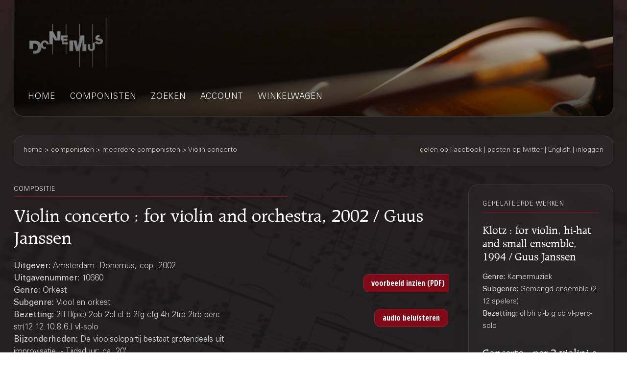

--- FILE ---
content_type: text/html;charset=UTF-8
request_url: https://webshop.donemus.nl/action/front/sheetmusic/10660/Violin+concerto
body_size: 6005
content:
<!DOCTYPE html>
<html xmlns="http://www.w3.org/1999/xhtml">
	<head>
		<meta http-equiv="Content-type" content="text/html;charset=UTF-8"/>
		<meta name="viewport" content="width=device-width, initial-scale=1"/>
		<meta name="description" content="Violin concerto : for violin and orchestra, 2002 / Guus Janssen">
		<title>Donemus Webwinkel &mdash; Violin concerto</title>
		<link rel="icon" type="image/x-icon" href="/favicon.ico?1,176"/>
		<link rel="stylesheet" type="text/css" href="https://fonts.googleapis.com/css?family=Open+Sans+Condensed:300,300italic,700&amp;subset=latin,latin-ext"/>
		<link rel="stylesheet" type="text/css" href="/css/front.css?1,176"/>
		<link rel="stylesheet" type="text/css" href="/css/donemus/jquery-ui-1.9.2.custom.css?1,176"/>
		<link rel="canonical" href="https://webshop.donemus.nl/action/front/sheetmusic/10660/Violin+concerto"/>
		<!--[if lte IE 8]>
		<link rel="stylesheet" type="text/css" href="/css/front-msie.css?1,176"/>
		<![endif]-->
		<script type="text/javascript" src="/js/jquery-1.8.3.js?1,176"></script>
		<script type="text/javascript" src="/js/jquery-ui-1.9.2.custom.js?1,176"></script>
		<script type="text/javascript" src="/js/resources_nl.js?1,176"></script>
		<script type="text/javascript" src="/js/front.js?1,176"></script>
		<script type="text/javascript" src="/js/soundmanager2-nodebug-jsmin.js?1,176"></script>
		</head>
	<body>
		<div id="donemus_alert" title="Donemus Webwinkel">
			<p id="donemus_alert_message">
			</p>
		</div>
		<div id="wrapper" class="wrapper-Sheetmusic">
			<div id="header_small">
				<div id="menu">
					<img src="/images/sep_grey.png" alt="|"/>
					<a href="/action/front/home">home</a><img src="/images/sep_grey.png" alt="|"/>
					<a href="/action/front/genre_list">genres</a><img src="/images/sep_grey.png" alt="|"/>
					<a href="/action/front/composer_list">componisten</a><img src="/images/sep_grey.png" alt="|"/>
					<a href="/action/front/search">zoeken</a><img src="/images/sep_grey.png" alt="|"/>
					<a href="/action/front/personal">account</a><img src="/images/sep_grey.png" alt="|"/>
					<a href="/action/front/cart">winkelwagen</a><img src="/images/sep_grey.png" alt="|"/>
				</div>
			</div>
			<div id="breadcrumb">
				<div id="breadcrumb_left">
					<a href="/action/front/home">home</a> &gt; <a href="/action/front/composer_list">componisten</a> &gt; meerdere componisten &gt; Violin concerto</div>
				<div id="breadcrumb_right">
					<a href="http://www.facebook.com/sharer.php?u=https%3a%2f%2fwebshop.donemus.nl%2faction%2ffront%2fsheetmusic%2f10660%2fViolin%2bconcerto&amp;ref=fbshare&amp;t=Violin+concerto+%3a+for+violin+and+orchestra%2c+2002+%2f+Guus+Janssen" target="_blank">delen op Facebook</a>
						 | <a href="http://twitter.com/share?url=https%3a%2f%2fwebshop.donemus.nl%2faction%2ffront%2fsheetmusic%2f10660%2fViolin%2bconcerto&amp;ref=twitbtn&amp;text=Violin+concerto+%3a+for+violin+and+orchestra%2c+2002+%2f+Guus+Janssen" target="_blank">posten op Twitter</a>
						 | <a href="/action/front/home?switchLanguage=&amp;newLanguage=en">English</a> | <a href="/action/front/login">inloggen</a></div>
			</div>
			<div id="body">
				<div id="column">
						<div id="left_column">
			<p class="title">gerelateerde werken</p>
				<p class="subheading">
	<a href="/action/front/sheetmusic/8525">Klotz : for violin, hi-hat and small ensemble, 1994 / Guus Janssen</a></p>
<p class="content" style="padding-bottom: 6px;">
	<span class="b">
			Genre: 
		</span>
		Kamermuziek<br/>
	<span class="b">
			Subgenre: 
		</span>
		Gemengd ensemble (2-12 spelers)<br/>
	<span class="b">
			Bezetting: 
		</span>
		cl bh cl-b g cb vl-perc-solo<br/>
	</p><p class="subheading">
	<a href="/action/front/sheetmusic/6391">Concerto : per 2 violini e orchestra / Will Eisma</a></p>
<p class="content" style="padding-bottom: 6px;">
	<span class="b">
			Genre: 
		</span>
		Orkest<br/>
	<span class="b">
			Subgenre: 
		</span>
		Viool en orkest<br/>
	<span class="b">
			Bezetting: 
		</span>
		1322 2sax 4431 timp 8perc pf str(vla vc cb) 2vl-solo<br/>
	</p><p class="subheading">
	<a href="/action/front/sheetmusic/6201">Toamna : ballata moldava, per siringa ed orchestra, 1982 / Willem Strietman</a></p>
<p class="content" style="padding-bottom: 6px;">
	<span class="b">
			Genre: 
		</span>
		Orkest<br/>
	<span class="b">
			Subgenre: 
		</span>
		Fluit en orkest; Viool en orkest; Mondharmonica en orkest<br/>
	<span class="b">
			Bezetting: 
		</span>
		2222 sax-a 2110 2perc cel hp str panfl-solo (or other instr)<br/>
	</p><p class="subheading">
	<a href="/action/front/sheetmusic/7856">Ciaccona : per il violino e basso continuo / Tommaso Vitali, georchestreerd naar de bewerking van Ferdinand David door Alphons Diepenbrock</a></p>
<p class="content" style="padding-bottom: 6px;">
	<span class="b">
			Genre: 
		</span>
		Orkest<br/>
	<span class="b">
			Subgenre: 
		</span>
		Viool en orkest<br/>
	<span class="b">
			Bezetting: 
		</span>
		2300 0020 timp str vl-solo<br/>
	</p><div class="divider"></div>
			
			&nbsp;
		</div>
		<div id="right_column">
			<p class="title">compositie</p>
			<p class="heading">
				Violin concerto : for violin and orchestra, 2002 / Guus Janssen<br/>
			</p>
			<div style="overflow: hidden; position: relative;">
				<div style="overflow: hidden; position: relative; float: left; width: 485px;">
					<p class="content">
						<span class="b">
								Uitgever: 
							</span>
							Amsterdam: Donemus, cop. 2002<br/>
						<span class="b">
								Uitgavenummer: 
							</span>
							10660<br/>
						<span class="b">
								Genre: 
							</span>
							Orkest<br/>
						<span class="b">
								Subgenre: 
							</span>
							Viool en orkest<br/>
						<span class="b">
								Bezetting: 
							</span>
							2fl fl(pic) 2ob 2cl cl-b 2fg cfg 4h 2trp 2trb perc str(12.12.10.8.6.) vl-solo<br/>
						<span class="b">
								Bijzonderheden: 
							</span>
							De vioolsolopartij bestaat grotendeels uit improvisatie. - Tijdsduur: ca. 20&#039;<br/>
						<span class="b">
									Tijdsduur: 
								</span>
								20'00"<br/>
							<span class="b">
							Status: 
						</span>
						volledig gedigitaliseerd (direct leverbaar)<br/>
					</p>
				</div>
				<div style="overflow: hidden; position: relative; float: right; width: 175px; text-align: right;">
					<form method="post" autocomplete="off" action="/action/front/sheetmusic" target="_blank"><input name="preview" type="hidden" value="1" /><input name="numdon" type="hidden" value="10660" /><input name="button_preview" style="margin-bottom: 6px;" id="button_preview" type="submit" value="voorbeeld inzien (PDF)" /><div style="display: none;"><input type="hidden" name="_sourcePage" value="3g3wQ7kXXm6OD0Lw8-OR3o3mC8zgxnHOv7ULiNso1BORtZuL1icR0w==" /><input type="hidden" name="__fp" value="7cRy-RZ9ZXs=" /></div></form><form method="post" autocomplete="off" action="/action/front/sheetmusic"><input onclick="return sm_audio_toggle();" name="button_audio" style="margin-bottom: 6px;" id="button_audio" type="button" value="audio beluisteren" /><div style="display: none;"><input type="hidden" name="_sourcePage" value="TGRR3mJZypiOD0Lw8-OR3o3mC8zgxnHOv7ULiNso1BORtZuL1icR0w==" /><input type="hidden" name="__fp" value="BjDe27BVtUw=" /></div></form><script>
								var sm_audio, sm_audio_init;

								function sm_audio_toggle() {
									if (!sm_audio_init) {
										sm_audio_init = true;
										soundManager.setup({
											url: "/files",
											flashVersion: 8,
											debugFlash: false,
											onready: function() {
												sm_audio = soundManager.createSound({
													id: "sm_audio",
													url: "/action/front/sheetmusic?audio=1&numdon=10660",
													autoLoad: true,
													autoPlay: true,
													stream: true,
													onplay: function() {
														$("#button_audio").val(resources.js.stopAudio);
													},
													onstop: function() {
														$("#button_audio").val(resources.js.playAudio);
													},
													onfinish: function() {
														$("#button_audio").val(resources.js.playAudio);
													},
													volume: 100
												});
											}
										});
									} else if (sm_audio) {
										if (sm_audio.playState == 1) {
											sm_audio.stop();
										} else {
											sm_audio.play();
										}
									}
									return false;
								}
							</script>
						</div>
				</div>
			<div class="divider"></div>
			<p class="content">
					<span class="b">
										Overige auteurs:
									</span>
									<br/>
									<a href="/action/front/composer/Janssen%2C+Guus">Janssen, Guus</a>
									(Componist)
								<br/>
							<span class="b">
							Toelichting:
						</span>
						<br/>
						Program note (Dutch): Première: 15 december 2002 - Muziekcentrum Vredenburg, Utrecht - Mark Feldman, Radio Filharmonisch Orkest o.l.v. Micha Hamel (Nederlandse Muziekdagen)</p>
				<div class="divider"></div>
			<form method="post" autocomplete="off" action="/action/front/sheetmusic" id="frmOrder" onsubmit="return sm_check_order(false);"><input name="order" type="hidden" value="1" /><input name="numdon" type="hidden" value="10660" /><table class="content">
							<tr>
											<td colspan="4" class="subheading">
												Bladmuziek</td>
										</tr>
										<tr>
											<td colspan="4">
												Indien u dit werk gaat uitvoeren, dan kunt u <a href="https://donemus.nl/announce-your-event/" target="_blank">hier uw concert-informatie aangeven</a>. Donemus zorgt dan voor vermelding van het concert op de <a href="https://www.facebook.com/Donemus" target="_blank">Donemus Facebook pagina</a> en in de <a href="https://donemus.nl/upcoming-events/" target="_blank">Donemus Concertagenda</a>.</td>
										</tr>
										<tr>
											<td colspan="4">
												U kunt van dit werk de partituur of andere producten on-line aanschaffen. Indien u kiest voor een downloadbaar product, ontvangt u het product digitaal. In alle andere gevallen wordt deze naar u opgestuurd. Let op dat u voor iedere gebruiker een exemplaar van het product nodig heeft.</td>
										</tr>
										<tr>
											<td style="width: 97px;" class="b">
												Product</td>
											<td style="width: 341px;" class="b">
												Omschrijving</td>
											<td style="width: 97px;" class="b">
												Prijs/stuk</td>
											<td style="width: 116px;" class="b">
												Aantal</td>
										</tr>
									<tr>
															<td>
																Partituur</td>
															<td>
																Download naar Newzik (A3), 58 pagina's</td>
															<td>
																EUR  41,07</td>
															<td>
																<input type="button" class="small_button" id="button_buy_less_97072493_newzik" name="button_buy_less_97072493_newzik" value="-" onclick="return sm_buy_less('97072493_newzik', 1, 1000);"/>
																<input type="text" id="text_buy_97072493_newzik" name="text_buy_97072493_newzik" value="0" style="text-align: center;" maxlength="3" size="3" onchange="return sm_buy_change('97072493_newzik', 1, 1000);"/>
																<input type="button" class="small_button" id="button_buy_more_97072493_newzik" name="button_buy_more_97072493_newzik" value="+" onclick="return sm_buy_more('97072493_newzik', 1, 1000);"/>
															</td>
														</tr>
													<tr>
															<td>
																</td>
															<td>
																Download in PDF (A3), 58 pagina's</td>
															<td>
																EUR  45,16</td>
															<td>
																<input type="button" class="small_button" id="button_buy_less_97072493_download" name="button_buy_less_97072493_download" value="-" onclick="return sm_buy_less('97072493_download', 1, 1000);"/>
																<input type="text" id="text_buy_97072493_download" name="text_buy_97072493_download" value="0" style="text-align: center;" maxlength="3" size="3" onchange="return sm_buy_change('97072493_download', 1, 1000);"/>
																<input type="button" class="small_button" id="button_buy_more_97072493_download" name="button_buy_more_97072493_download" value="+" onclick="return sm_buy_more('97072493_download', 1, 1000);"/>
															</td>
														</tr>
													<tr>
															<td>
																</td>
															<td>
																Hardcopy, normal size (A3), 58 pagina's</td>
															<td>
																EUR  82,14</td>
															<td>
																<input type="button" class="small_button" id="button_buy_less_97072493_physicallarge" name="button_buy_less_97072493_physicallarge" value="-" onclick="return sm_buy_less('97072493_physicallarge', 1, 1000);"/>
																<input type="text" id="text_buy_97072493_physicallarge" name="text_buy_97072493_physicallarge" value="0" style="text-align: center;" maxlength="3" size="3" onchange="return sm_buy_change('97072493_physicallarge', 1, 1000);"/>
																<input type="button" class="small_button" id="button_buy_more_97072493_physicallarge" name="button_buy_more_97072493_physicallarge" value="+" onclick="return sm_buy_more('97072493_physicallarge', 1, 1000);"/>
															</td>
														</tr>
													<tr>
															<td>
																</td>
															<td>
																Hardcopy, study size (A4), 58 pagina's</td>
															<td>
																EUR  57,90</td>
															<td>
																<input type="button" class="small_button" id="button_buy_less_97072493_physicalmedium" name="button_buy_less_97072493_physicalmedium" value="-" onclick="return sm_buy_less('97072493_physicalmedium', 1, 1000);"/>
																<input type="text" id="text_buy_97072493_physicalmedium" name="text_buy_97072493_physicalmedium" value="0" style="text-align: center;" maxlength="3" size="3" onchange="return sm_buy_change('97072493_physicalmedium', 1, 1000);"/>
																<input type="button" class="small_button" id="button_buy_more_97072493_physicalmedium" name="button_buy_more_97072493_physicalmedium" value="+" onclick="return sm_buy_more('97072493_physicalmedium', 1, 1000);"/>
															</td>
														</tr>
													<tr>
															<td>
																Solopartij</td>
															<td>
																Download naar Newzik (A4), 9 pagina's</td>
															<td>
																EUR  11,85</td>
															<td>
																<input type="button" class="small_button" id="button_buy_less_97090132_newzik" name="button_buy_less_97090132_newzik" value="-" onclick="return sm_buy_less('97090132_newzik', 1, 1000);"/>
																<input type="text" id="text_buy_97090132_newzik" name="text_buy_97090132_newzik" value="0" style="text-align: center;" maxlength="3" size="3" onchange="return sm_buy_change('97090132_newzik', 1, 1000);"/>
																<input type="button" class="small_button" id="button_buy_more_97090132_newzik" name="button_buy_more_97090132_newzik" value="+" onclick="return sm_buy_more('97090132_newzik', 1, 1000);"/>
															</td>
														</tr>
													<tr>
															<td>
																</td>
															<td>
																Download in PDF (A4), 9 pagina's</td>
															<td>
																EUR  13,03</td>
															<td>
																<input type="button" class="small_button" id="button_buy_less_97090132_download" name="button_buy_less_97090132_download" value="-" onclick="return sm_buy_less('97090132_download', 1, 1000);"/>
																<input type="text" id="text_buy_97090132_download" name="text_buy_97090132_download" value="0" style="text-align: center;" maxlength="3" size="3" onchange="return sm_buy_change('97090132_download', 1, 1000);"/>
																<input type="button" class="small_button" id="button_buy_more_97090132_download" name="button_buy_more_97090132_download" value="+" onclick="return sm_buy_more('97090132_download', 1, 1000);"/>
															</td>
														</tr>
													<tr>
															<td>
																</td>
															<td>
																Hardcopy, normal size (A4), 9 pagina's</td>
															<td>
																EUR  23,71</td>
															<td>
																<input type="button" class="small_button" id="button_buy_less_97090132_physicalmedium" name="button_buy_less_97090132_physicalmedium" value="-" onclick="return sm_buy_less('97090132_physicalmedium', 1, 1000);"/>
																<input type="text" id="text_buy_97090132_physicalmedium" name="text_buy_97090132_physicalmedium" value="0" style="text-align: center;" maxlength="3" size="3" onchange="return sm_buy_change('97090132_physicalmedium', 1, 1000);"/>
																<input type="button" class="small_button" id="button_buy_more_97090132_physicalmedium" name="button_buy_more_97090132_physicalmedium" value="+" onclick="return sm_buy_more('97090132_physicalmedium', 1, 1000);"/>
															</td>
														</tr>
													<tr>
															<td>
																Huurpartij(en)</td>
															<td>
																Download naar Newzik (A4), 188 pagina's</td>
															<td>
																EUR  74,29</td>
															<td>
																<input type="button" class="small_button" id="button_buy_less_97067888_newzik" name="button_buy_less_97067888_newzik" value="-" onclick="return sm_buy_less('97067888_newzik', 1, 1);"/>
																<input type="text" id="text_buy_97067888_newzik" name="text_buy_97067888_newzik" value="0" style="text-align: center;" maxlength="3" size="3" onchange="return sm_buy_change('97067888_newzik', 1, 1);"/>
																<input type="button" class="small_button" id="button_buy_more_97067888_newzik" name="button_buy_more_97067888_newzik" value="+" onclick="return sm_buy_more('97067888_newzik', 1, 1);"/>
															</td>
														</tr>
													<tr>
															<td>
																</td>
															<td>
																Download in PDF (A4), 188 pagina's</td>
															<td>
																EUR  81,71</td>
															<td>
																<input type="button" class="small_button" id="button_buy_less_97067888_download" name="button_buy_less_97067888_download" value="-" onclick="return sm_buy_less('97067888_download', 1, 1);"/>
																<input type="text" id="text_buy_97067888_download" name="text_buy_97067888_download" value="0" style="text-align: center;" maxlength="3" size="3" onchange="return sm_buy_change('97067888_download', 1, 1);"/>
																<input type="button" class="small_button" id="button_buy_more_97067888_download" name="button_buy_more_97067888_download" value="+" onclick="return sm_buy_more('97067888_download', 1, 1);"/>
															</td>
														</tr>
													<tr>
															<td>
																</td>
															<td>
																Hardcopy, normal size (A4), 188 pagina's</td>
															<td>
																EUR  148,58</td>
															<td>
																<input type="button" class="small_button" id="button_buy_less_97067888_physicalmedium" name="button_buy_less_97067888_physicalmedium" value="-" onclick="return sm_buy_less('97067888_physicalmedium', 1, 1);"/>
																<input type="text" id="text_buy_97067888_physicalmedium" name="text_buy_97067888_physicalmedium" value="0" style="text-align: center;" maxlength="3" size="3" onchange="return sm_buy_change('97067888_physicalmedium', 1, 1);"/>
																<input type="button" class="small_button" id="button_buy_more_97067888_physicalmedium" name="button_buy_more_97067888_physicalmedium" value="+" onclick="return sm_buy_more('97067888_physicalmedium', 1, 1);"/>
															</td>
														</tr>
													<tr>
									<td colspan="4" style="text-align: right;">
										<input name="button_buy" style="margin-bottom: 6px;" id="button_buy" type="submit" value="In winkelwagen plaatsen" /></td>
								</tr>
							</table>
						<div class="divider"></div>
					<script type="text/javascript">
								<!--
									var license_prices = [];
									
										license_prices['rent'] = [
											
												'EUR  0,00',
											
												'EUR  725,96',
											
												'EUR  1.308,55',
											
												'EUR  1.847,00',
											
												'EUR  2.358,67',
											
												'EUR  2.851,29',
											
												'EUR  3.329,24',
											
												'EUR  3.795,33',
											
												'EUR  4.251,51',
											
												'EUR  4.699,19',
											
												'EUR  5.139,45',
											
												'EUR  5.573,15',
											
												'EUR  6.000,97',
											
												'EUR  6.423,45',
											
												'EUR  6.841,09',
											
												'EUR  7.254,28',
											
												'EUR  7.663,36',
											
												'EUR  8.068,60',
											
												'EUR  8.470,30',
											
												'EUR  8.868,65',
											
												'EUR  9.263,88',
											
											0
										];
									
										license_prices['radio'] = [
											
												'EUR  0,00',
											
												'EUR  725,96',
											
												'EUR  1.308,55',
											
												'EUR  1.847,00',
											
												'EUR  2.358,67',
											
												'EUR  2.851,29',
											
												'EUR  3.329,24',
											
												'EUR  3.795,33',
											
												'EUR  4.251,51',
											
												'EUR  4.699,19',
											
												'EUR  5.139,45',
											
												'EUR  5.573,15',
											
												'EUR  6.000,97',
											
												'EUR  6.423,45',
											
												'EUR  6.841,09',
											
												'EUR  7.254,28',
											
												'EUR  7.663,36',
											
												'EUR  8.068,60',
											
												'EUR  8.470,30',
											
												'EUR  8.868,65',
											
												'EUR  9.263,88',
											
											0
										];
									
										license_prices['tv'] = [
											
												'EUR  0,00',
											
												'EUR  1.451,92',
											
												'EUR  2.617,10',
											
												'EUR  3.694,00',
											
												'EUR  4.717,34',
											
												'EUR  5.702,58',
											
												'EUR  6.658,48',
											
												'EUR  7.590,66',
											
												'EUR  8.503,02',
											
												'EUR  9.398,38',
											
												'EUR  10.278,90',
											
												'EUR  11.146,30',
											
												'EUR  12.001,94',
											
												'EUR  12.846,90',
											
												'EUR  13.682,18',
											
												'EUR  14.508,56',
											
												'EUR  15.326,72',
											
												'EUR  16.137,20',
											
												'EUR  16.940,60',
											
												'EUR  17.737,30',
											
												'EUR  18.527,76',
											
											0
										];
									
										license_prices['cd'] = [
											
												'EUR  0,00',
											
												'EUR  725,96',
											
												'EUR  1.308,55',
											
												'EUR  1.847,00',
											
												'EUR  2.358,67',
											
												'EUR  2.851,29',
											
												'EUR  3.329,24',
											
												'EUR  3.795,33',
											
												'EUR  4.251,51',
											
												'EUR  4.699,19',
											
												'EUR  5.139,45',
											
												'EUR  5.573,15',
											
												'EUR  6.000,97',
											
												'EUR  6.423,45',
											
												'EUR  6.841,09',
											
												'EUR  7.254,28',
											
												'EUR  7.663,36',
											
												'EUR  8.068,60',
											
												'EUR  8.470,30',
											
												'EUR  8.868,65',
											
												'EUR  9.263,88',
											
											0
										];
									
								-->
								</script>
							<table class="content">
									<tr>
										<td colspan="2" class="subheading">
											Huur</td>
									</tr>
									<tr>
										<td colspan="2" style="width: 100%;">U kunt dit werk huren door een verhuurlicentie af te nemen voor een of meerdere voorstellingen. Als u een licentie afneemt dient u ook 1 exemplaar van de huurpartijen af te nemen (zie hierboven). Voor iedere uitvoering heeft u een verhuurlicentie nodig. Meer informatie over het huren is beschikbaar op de Donemus website. Neem contact op met <a href="mailto:webshop@donemus.nl">uitgeverij Donemus</a> indien u nog vragen heeft over het huren van dit werk.</td>
									</tr>
									<tr>
										<td style="width: 198px;">
											Aantal uitvoeringen</td>
										<td style="text-align: right;">
											<input type="button" class="small_button" id="button_rent_less_97067888" name="button_rent_less_97067888" value="-" onclick="return sm_license_less('97067888', 'rent');"/>
											<input type="text" id="text_rent_97067888" name="text_rent_97067888" value="0" style="text-align: center;" maxlength="3" size="3" readonly="readonly"/>
											<input type="button" class="small_button" id="button_rent_more_97067888_" name="button_rent_more_97067888" value="+" onclick="return sm_license_more('97067888', 'rent');"/>
										</td>
									</tr>
									<tr>
										<td style="width: 198px;">
											Totale licentiekosten</td>
										<td style="text-align: right;">
											<input type="text" id="text_rent_97067888_cost" name="text_rent_97067888_cost" value="0" style="text-align: center;" size="12" readonly="readonly"/>
										</td>
									</tr>
									<tr id="row_rent_97067888_0" style="display: none;">
										<td style="width: 198px;">
											<span id="span_rent_97067888_0_count">0</span>
										</td>
										<td style="text-align: right;">
											<input type="text" id="text_rent_97067888_0_date" name="text_rent_97067888_0_date" value="" size="12"/>
										</td>
									</tr>
									<tr>
										<td colspan="2" style="text-align: right;">
											<input name="button_rent" style="margin-bottom: 6px;" id="button_rent" type="submit" value="In winkelwagen plaatsen" /><script type="text/javascript">
												sm_license_init('97067888', 'rent');
											</script>
										</td>
									</tr>
								</table>
								<div class="divider"></div>
								<table class="content">
									<tr>
										<td colspan="2" class="subheading">
											Live-uitzending</td>
									</tr>
									<tr>
										<td colspan="2" style="width: 100%;">Indien het werk wordt opgenomen voor een live radio- of TV-uitzending of internet-streaming kunt u hier eenvoudig de licentie ontvangen. Onder 'live-uitzending' wordt verstaan een uitzending 1 jaar na de opname van het werk. Voor elke uitzending dient u een licentie af te nemen.</td>
									</tr>
									<tr>
										<td style="width: 198px;">
											Audio uitzending (radio, internet)</td>
										<td style="text-align: right;">
											<input type="button" class="small_button" id="button_radio_less_97067888" name="button_radio_less_97067888" value="-" onclick="return sm_license_less('97067888', 'radio');"/>
											<input type="text" id="text_radio_97067888" name="text_radio_97067888" value="0" style="text-align: center;" maxlength="3" size="3" readonly="readonly"/>
											<input type="button" class="small_button" id="button_radio_more_97067888_" name="button_radio_more_97067888" value="+" onclick="return sm_license_more('97067888', 'radio');"/>
										</td>
									</tr>
									<tr>
										<td style="width: 198px;">
											Totale licentie kosten</td>
										<td style="text-align: right;">
											<input type="text" id="text_radio_97067888_cost" name="text_radio_97067888_cost" value="0" style="text-align: center;" size="12" readonly="readonly"/>
										</td>
									</tr>
									<tr id="row_radio_97067888_0" style="display: none;">
										<td style="width: 198px;">
											<span id="span_radio_97067888_0_count">0</span>
										</td>
										<td style="text-align: right;">
											<input type="text" id="text_radio_97067888_0_date" name="text_radio_97067888_0_date" value="" size="12"/>
										</td>
									</tr>
									<tr>
										<td style="width: 198px;">
											Video uitzending (TV, streamen)</td>
										<td style="text-align: right;">
											<input type="button" class="small_button" id="button_tv_less_97067888" name="button_tv_less_97067888" value="-" onclick="return sm_license_less('97067888', 'tv');"/>
											<input type="text" id="text_tv_97067888" name="text_tv_97067888" value="0" style="text-align: center;" maxlength="3" size="3" readonly="readonly"/>
											<input type="button" class="small_button" id="button_tv_more_97067888_" name="button_tv_more_97067888" value="+" onclick="return sm_license_more('97067888', 'tv');"/>
										</td>
									</tr>
									<tr>
										<td style="width: 198px;">
											Totale licentie kosten</td>
										<td style="text-align: right;">
											<input type="text" id="text_tv_97067888_cost" name="text_tv_97067888_cost" value="0" style="text-align: center;" size="12" readonly="readonly"/>
										</td>
									</tr>
									<tr id="row_tv_97067888_0" style="display: none;">
										<td style="width: 198px;">
											<span id="span_tv_97067888_0_count">0</span>
										</td>
										<td style="text-align: right;">
											<input type="text" id="text_tv_97067888_0_date" name="text_tv_97067888_0_date" value="" size="12"/>
										</td>
									</tr>
									<tr>
										<td colspan="2" style="text-align: right;">
											<input name="button_live" style="margin-bottom: 6px;" id="button_live" type="submit" value="In winkelwagen plaatsen" /><script type="text/javascript">
												sm_license_init('97067888', 'radio');
												sm_license_init('97067888', 'tv');
											</script>
										</td>
									</tr>
								</table>
								<div class="divider"></div>
								<table class="content">
									<tr>
										<td colspan="2" class="subheading">
											CD/DVD opname</td>
									</tr>
									<tr>
										<td colspan="2" style="width: 100%;">Indien u dit werk wilt opnemen op CD of DVD kunt u hier een licentie afnemen. Voor iedere titel dient u een licentie af te nemen.</td>
									</tr>
									<tr>
										<td style="width: 198px;">
											CD/DVD titels</td>
										<td style="text-align: right;">
											<input type="button" class="small_button" id="button_cd_less_97067888" name="button_cd_less_97067888" value="-" onclick="return sm_license_less('97067888', 'cd');"/>
											<input type="text" id="text_cd_97067888" name="text_cd_97067888" value="0" style="text-align: center;" maxlength="3" size="3" readonly="readonly"/>
											<input type="button" class="small_button" id="button_cd_more_97067888_" name="button_cd_more_97067888" value="+" onclick="return sm_license_more('97067888', 'cd');"/>
										</td>
									</tr>
									<tr>
										<td style="width: 198px;">
											Totale licentie kosten</td>
										<td style="text-align: right;">
											<input type="text" id="text_cd_97067888_cost" name="text_cd_97067888_cost" value="0" style="text-align: center;" size="12" readonly="readonly"/>
										</td>
									</tr>
									<tr id="row_cd_97067888_0" style="display: none;">
										<td style="width: 198px;">
											<span id="span_cd_97067888_0_count">0</span>
										</td>
										<td style="text-align: right;">
											<input type="text" id="text_cd_97067888_0_date" name="text_cd_97067888_0_date" value="" size="12"/>
										</td>
									</tr>
									<tr>
										<td colspan="2" style="text-align: right;">
											<input name="button_cd" style="margin-bottom: 6px;" id="button_cd" type="submit" value="In winkelwagen plaatsen" /><script type="text/javascript">
												sm_license_init('97067888', 'cd');
											</script>
										</td>
									</tr>
								</table>
								<div class="divider"></div>
							<div style="display: none;"><input type="hidden" name="_sourcePage" value="cismb-yq-gyOD0Lw8-OR3o3mC8zgxnHOv7ULiNso1BORtZuL1icR0w==" /><input type="hidden" name="__fp" value="kWPMRWYWdvQ=" /></div></form><script type="text/javascript">
				$("#button_preview,#button_audio,#button_buy,#button_rent,#button_live,#button_cd,#button_send,#master\\.cancel").button();
			</script>
		</div>
	</div>
				</div>
			<div id="footer">
				Copyright &copy; 2012-2026 Donemus Publishing B.V. onder licentie van Stichting Donemus Beheer. Alle rechten voorbehouden.
				 - 
				<a href="files/privacypolicy.pdf">Privacybeleid</a>
			</div>
		</div>
		<script type="text/javascript">
					var _gaq = _gaq || [];
					_gaq.push(['_setAccount', 'UA-32390156-3']);
					_gaq.push(['_trackPageview']);
					
					(function() {
					  var ga = document.createElement('script'); ga.type = 'text/javascript'; ga.async = true;
					  ga.src = ('https:' == document.location.protocol ? 'https://ssl' : 'http://www') + '.google-analytics.com/ga.js';
					  var s = document.getElementsByTagName('script')[0]; s.parentNode.insertBefore(ga, s);
					})();
				</script>
			</body>
</html>
